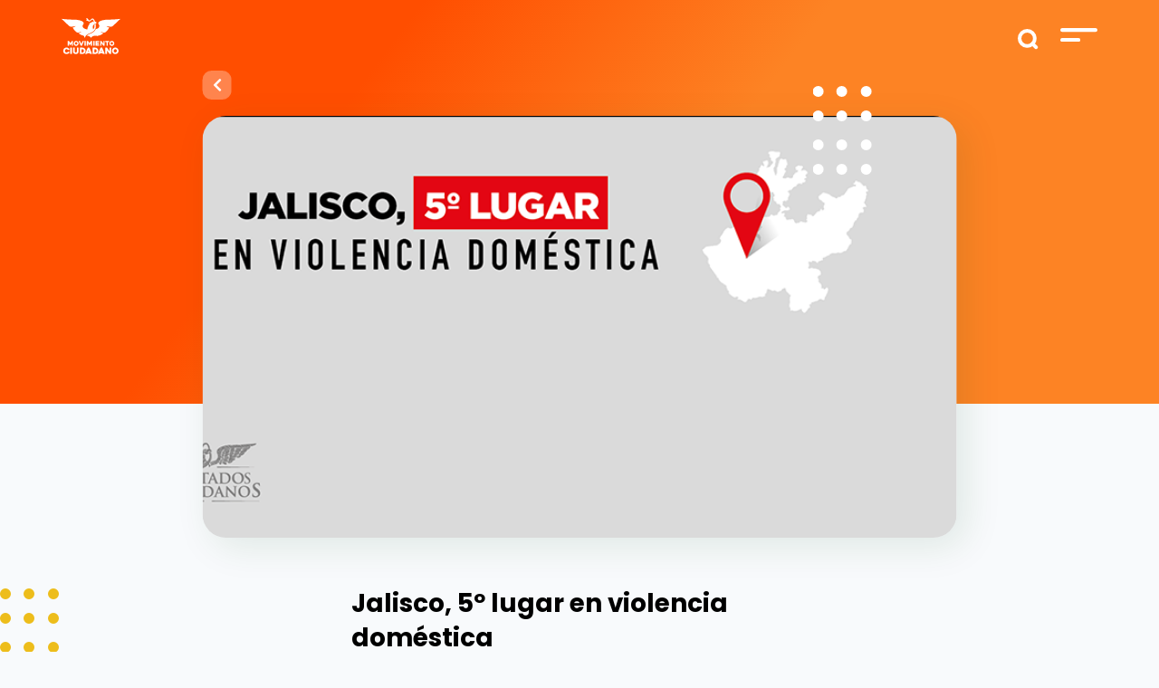

--- FILE ---
content_type: text/html; charset=UTF-8
request_url: https://movimientociudadano.mx/replica-de-medios/jalisco-5o-lugar-en-violencia-domestica
body_size: 9442
content:
<!doctype html>
<html lang="es">
<head>
    <meta charset="utf-8">
    <meta name="viewport" content="width=device-width, initial-scale=1">

    <!-- CSRF Token -->
    <meta name="csrf-token" content="etMdQgcdaX1xWYeoGT5UU0patLQwxR3IaNY5wqM8">

    <title>Jalisco, 5º lugar en violencia doméstica | Movimiento Ciudadano
 - Movimiento-Ciudadano</title>
    <meta name="description" content="    5 de enero 2016En el último lustro se duplicó el número de denuncias por lesiones derivadas de violencia intrafamiliar en Jalisco, lo que coloca a ésta en la quinta posición entre las entidades con mayor registro de este delito, por...
">
    <meta name="keywords" content="    

">
    <meta name="robots" content="Index, Follow">

    <meta name="application-name" content="Jalisco, 5º lugar en violencia doméstica | Movimiento Ciudadano
" />
    <meta name="msapplication-TileColor" content="#FFFFFF" />

    <link rel="shortcut icon" href="https://movimientociudadano.mx/images/favicon.png" type="image/png" />
    <meta name="theme-color" content="#FFFFFF">

    <meta http-equiv="Cache-Control" content="max-age=0, no-cache, no-store, private">

    <!-- Facebook -->
    <meta property="og:url" content="https://movimientociudadano.mx/replica-de-medios/jalisco-5o-lugar-en-violencia-domestica" />
    <meta property="og:type" content="article" />
    <meta property="og:title" content="Jalisco, 5º lugar en violencia doméstica | Movimiento Ciudadano
" />
    <meta property="og:description" content="    5 de enero 2016En el último lustro se duplicó el número de denuncias por lesiones derivadas de violencia intrafamiliar en Jalisco, lo que coloca a ésta en la quinta posición entre las entidades con mayor registro de este delito, por...
" />
    <meta property="og:image" content="    https://movimientociudadano.mx/storage/news/jalisco-5to-lugar-violencia-domestica.png
" />
    <meta property="og:image:width" content="1200" />
    <meta property="og:image:height" content="628" />
    <meta property="og:locale:alternate" content="es_ES" />

    <!-- Twitter -->
    <meta name="twitter:card" content="summary_large_image">
    <meta name="twitter:site" content="https://movimientociudadano.mx/replica-de-medios/jalisco-5o-lugar-en-violencia-domestica">
    <meta name="twitter:title" content="Jalisco, 5º lugar en violencia doméstica | Movimiento Ciudadano
">
    <meta name="twitter:description" content="    5 de enero 2016En el último lustro se duplicó el número de denuncias por lesiones derivadas de violencia intrafamiliar en Jalisco, lo que coloca a ésta en la quinta posición entre las entidades con mayor registro de este delito, por...
">
    <meta name="twitter:image:src" content="    https://movimientociudadano.mx/storage/news/jalisco-5to-lugar-violencia-domestica.png
">

    <!-- Google -->
    <meta itemprop="name" content="Jalisco, 5º lugar en violencia doméstica | Movimiento Ciudadano
">
    <meta itemprop="description" content="    5 de enero 2016En el último lustro se duplicó el número de denuncias por lesiones derivadas de violencia intrafamiliar en Jalisco, lo que coloca a ésta en la quinta posición entre las entidades con mayor registro de este delito, por...
">
    <meta itemprop="image" content="    https://movimientociudadano.mx/storage/news/jalisco-5to-lugar-violencia-domestica.png
">

    <!-- Scripts -->
    <script src="https://movimientociudadano.mx/js/app.js" defer></script>

    <!-- Fonts -->
    <link rel="dns-prefetch" href="//fonts.gstatic.com">

    <!-- Styles -->
    <link href="https://movimientociudadano.mx/css/app.css" rel="stylesheet">

		<!-- Metatags, styles, scripts -->
		
    <!-- Google Tag Manager -->
    <script>(function(w,d,s,l,i){w[l]=w[l]||[];w[l].push({'gtm.start':
                new Date().getTime(),event:'gtm.js'});var f=d.getElementsByTagName(s)[0],
            j=d.createElement(s),dl=l!='dataLayer'?'&l='+l:'';j.async=true;j.src=
            'https://www.googletagmanager.com/gtm.js?id='+i+dl;f.parentNode.insertBefore(j,f);
        })(window,document,'script','dataLayer','GTM-5FQ2T5L');</script>
    <!-- End Google Tag Manager -->

</head>
<body>
<!-- Google Tag Manager (noscript) -->
<noscript><iframe src="https://www.googletagmanager.com/ns.html?id=GTM-5FQ2T5L"
                  height="0" width="0" style="display:none;visibility:hidden"></iframe></noscript>
<!-- End Google Tag Manager (noscript) -->
<div id="app">
    <div class="top" id="top">
        <div class="container-fluid">
    <div class="row justify-content-center">
        <div class="col-11">
            <div class="row">
                <div class="col-9">
                    <a href="https://movimientociudadano.mx"><img src="https://movimientociudadano.mx/images/logos/logo-mc.svg" alt="Movimiento Ciudadano" class="top-logo" /></a>
                                    </div>
                <div class="col-3 text-right">
                    <form action="https://movimientociudadano.mx/buscar/miresultado" method="GET">
                        <input type="text" name="search" id="search" required />
                        <input type="submit" id="search_submit" />
                    </form>
                    <img src="https://movimientociudadano.mx/images/top-menu.svg" alt="Menú" class="menu-show" />
                    <div class="menu">
                        <div class="row justify-content-center">
                            <div class="col-10">
                                <div class="buscador">
                                   <div class="menu-buscador">
                                        <form action="https://movimientociudadano.mx/buscar/miresultado" method="GET">
                                            <input type="text" name="search" placeholder="Buscar" required />
                                            <input type="submit" value="" class="menu-buscador_lupa" />
                                        </form>
                                    </div>
                                    <div class="menu-close">
                                        <img src="https://movimientociudadano.mx/images/icono-cruz-naranja.svg" alt="Cerrar menú" class="menu-close_button" />
                                    </div>
                                </div>
                                <div class="menu-list">
                                    <ul>
                                        <li>
                                            <a href="https://movimientociudadano.mx/nosotros">Nosotros</a>
                                        </li>
<!--                                        <li>
                                            <a href="">Candidatos</a>
                                        </li>-->
                                        <li>
                                            <a href="https://movimientociudadano.mx/yuawi">Yuawi</a>
                                        </li>
                                        <li>
                                            <a href="https://aguilalaserie.mx/" target="_blank">Águila, la serie animada</a>
                                        </li>






                                        <li>
                                            <a href="https://movimientociudadano.mx/prensa">Prensa</a>
                                        </li>
                                        <li>
                                            <a href="https://movimientociudadano.mx/mapa-del-sitio">Mapa de sitio</a>
                                        </li>
                                        <li>
                                            <a href="https://transparencia.movimientociudadano.mx/" target="_blank">Transparencia</a>
                                        </li>
                                        <li>
                                            <a href="https://transparencia.movimientociudadano.mx/protecciondedatospersonales" target="_blank">Protección de Datos Personales</a>
                                        </li>
                                    </ul>
                                </div>
                            </div>
                        </div>
                        <div class="menu-social">
                            <div class="row justify-content-center">
                                <div class="col-10">
                                    <div class="menu-social_title">Síguenos</div>
                                    <div class="menu-social_icons">
                                        <ul>
                                                                                            <li>
                                                    <a href="https://www.facebook.com/MovCiudadanoMX/" target="_blank"><i class="fab fa-facebook-f"></i></a>
                                                </li>
                                                                                                                                        <li>
                                                    <a href="https://www.instagram.com/movciudadanomx/" target="_blank"><i class="fab fa-instagram"></i></a>
                                                </li>
                                                                                                                                        <li>
                                                    <a href="https://twitter.com/MovCiudadanoMX" target="_blank"><i class="fab fa-twitter"></i></a>
                                                </li>
                                                                                                                                        <li>
                                                    <a href="https://youtube.com/user/MovCiudadanoMX" target="_blank"><i class="fab fa-youtube"></i></a>
                                                </li>
                                                                                                                                                                                            <li>
                                                        <a href="https://t.me/MovCiudadanoMX" target="_blank"><i class="fab fa-telegram-plane"></i></a>
                                                    </li>
                                                                                                                                                    <li>
                                                        <a href="https://www.tiktok.com/@movciudadanomx" target="_blank"><i class="fab fa-tiktok"></i></a>
                                                    </li>
                                                                                        </ul>
                                    </div>
                                </div>
                            </div>
                        </div>
                    </div>
                </div>
            </div>
        </div>
    </div>
</div>

    </div>
    <main>
        
    
    
    <div class="header-interno d-block">
        <div class="container-fluid">
            <div class="row justify-content-center">
                <div class="col-lg-9 col-12 text-center">
                    <div class="header-interno_img-news">
                        <a href="https://movimientociudadano.mx" class="btns-back">
                            <i class="fas fa-chevron-left"></i>
                        </a>
                        <div class="header-interno_img-dots">
                            <img src="https://movimientociudadano.mx/images/puntos-header.svg" alt="" />
                        </div>
                        <img src="/storage/news/jalisco-5to-lugar-violencia-domestica.png" alt="" class="header-interno_img-news_img" />
                    </div>
                </div>
            </div>
        </div>
    </div>
            <div class="prensa-interno b-dots_intern">
        <div class="container-fluid">
            <div class="row justify-content-center">
                <div class="col-lg-5 col-11 pt-4">
                    
                    <div class="prensa-interno_social original">
        <a href="https://www.facebook.com/sharer/sharer.php?u=https://movimientociudadano.mx/replica-de-medios/jalisco-5o-lugar-en-violencia-domestica" target="_blank"><i class="fab fa-facebook-f"></i></a>
        <a href="https://twitter.com/intent/tweet?url=https://movimientociudadano.mx/replica-de-medios/jalisco-5o-lugar-en-violencia-domestica&text=$news-&gt;title" target="_blank"><i class="fab fa-twitter"></i></a>
        <a href="https://api.whatsapp.com/send?text=$news-&gt;title%20https://movimientociudadano.mx/replica-de-medios/jalisco-5o-lugar-en-violencia-domestica"><i class="fab fa-whatsapp"></i></a>
    </div>

                    <h2>Jalisco, 5º lugar en violencia doméstica</h2>
                    <div class="prensa-interno_tag">
                        <strong>Réplica de Medios</strong><span>|</span> 6 ene. 2016
                    </div>
                    <div class="prensa-interno_text">
                        <p style="text-align: right;"><em>5 de enero 2016</em></p><p style="text-align: justify;">En el último lustro se duplicó el número de denuncias por lesiones derivadas de violencia intrafamiliar en Jalisco, lo que coloca a ésta en la quinta posición entre las entidades con mayor registro de este delito, por detrás de México, Querétaro, Michoacán y Guerrero.</p><p style="text-align: justify;">Según cifras de la Fiscalía General del Estado (FGE), durante 2010 se reportaron 3 mil 622 denuncias, mientras que para 2015 el número aumentó a 7 mil 382.</p><p style="text-align: justify;">De igual forma, médicos de la entidad reportaron a la Dirección de Epidemiología de la Secretaría de Salud que el número de lesiones por violencia intrafamiliar era de 2 mil 652 en 2010 y, para el cierre de 2015, creció a 4 mil 825.</p><p style="text-align: justify;">Según el diagnóstico sobre igualdad de trato y oportunidades entre hombres y mujeres, hecho por la Comisión Estatal de Derechos Humanos Jalisco y presentado en julio de 2015, ocho ayuntamientos informaron que cuentan con centros de refugio temporal para las mujeres víctimas de violencia y sus hijos.</p><p style="text-align: justify;">Se trata de Concepción de Buenos Aires, El Salto, Sayula, Tecalitlán, Tlajomulco de Zúñiga, Tonalá, Tonila y Zapotiltic. Los gobiernos de Guadalajara, Zapopan, Tlaquepaque y Tonalá omitieron responderle al organismo.</p><p style="text-align: justify;">Por otra parte, solo 11 ayuntamientos contemplan programas de reeducación integral para agresores de violencia intrafamiliar: Autlán de Navarro, Colotlán, Jamay, Lagos de Moreno, Mazamitla, Puerto Vallarta, Tamazula de Gordiano, Tecalitlán, Tepatitlán de Morelos, Tlajomulco de Zúñiga y Tonaya.</p><p style="text-align: justify;"><em>Denuncias se duplican en 5 años</em></p><h3 style="text-align: justify;">Jalisco, en el 'top' 5 de violencia intrafamiliar</h3><p style="text-align: justify;">Sólo Concepción de Buenos Aires, El Salto, Sayula, Tecalitlán, Tlajomulco de Zúñiga, Tonalá, Tonila y Zapotiltic reportaron tener centros de refugio temporal para las mujeres víctimas de violencia y sus hijos.</p><p style="text-align: justify;">México, Querétaro, Michoacán, Guerrero y Jalisco están en el&nbsp;<em>top</em>&nbsp;cinco en cuanto a lesiones por violencia intrafamiliar. En el último lustro, incluso, se duplicó el número de denuncias por este delito en Jalisco.</p><p style="text-align: justify;">Durante 2010, el gobierno estatal registró 3 mil 622 denuncias y, para 2015, el número aumentó a 7 mil 382, según cifras de la Fiscalía General del Estado (FGE).</p><p style="text-align: justify;">Por otro lado, médicos en la entidad reportaron a la Dirección de Epidemiología de la Secretaría de Salud que el número de lesiones por violencia intrafamiliar era de 2 mil 652 en 2010 y, para el cierre de 2015, creció a 4 mil 825, es decir, un alza de 81 por ciento.</p><p style="text-align: justify;">De acuerdo a la información de la Secretaría de Salud, el grupo más afectado son mujeres de 20 a 24 años. Los meses en los que hay más reportes de violencia son mayo, junio y julio.</p><p style="text-align: justify;">El Consejo Estatal para la Prevención y Atención de la Violencia Intrafamiliar (CEPAVI) del estado presentó su plan de trabajo 2015, el cual consistió en los programas de unidades de Atención a la Violencia Intrafamiliar (UAVI), Mujeres por el Bienestar Familiar, Hombres en Construcción de Nuevas Masculinidades, además del Centro de Atención a las Mujeres y sus Hijos e Hijas, Estancia Temporal.</p><p style="text-align: justify;">En Jalisco hay 40 UAVI y próximamente habría seis más. El programa Hombres en Construcción de Nuevas Masculinidades fue un programa piloto que, en vista de su éxito, crecerá para operar en otro edificio, con personal exclusivo para su manejo y recursos para una jefatura, cuatro coordinaciones, un psicólogo, un trabajador social y jurídico y apoyo secretarial.</p><p style="text-align: justify;">Así surgió el proyecto de Centro de Atención para Agresores, con un presupuesto de un millón 521 mil pesos para este 2015.</p><p style="text-align: justify;">De acuerdo al diagnóstico sobre igualdad de trato y oportunidades entre hombres y mujeres, hecho por la Comisión Estatal de Derechos Humanos Jalisco (CEDHJ) y presentado en julio de 2015, ocho ayuntamientos informaron que cuentan con centros de refugio temporal para las mujeres víctimas de violencia y sus hijos.</p><p style="text-align: justify;">Se trata de Concepción de Buenos Aires, El Salto, Sayula, Tecalitlán, Tlajomulco de Zúñiga, Tonalá, Tonila y Zapotiltic. Los gobiernos de Guadalajara, Zapopan, Tlaquepaque y Tonalá omitieron responderle al organismo.</p><p style="text-align: justify;">Por otra parte, solo 11 ayuntamientos contemplan programas de reeducación integral para agresores de violencia intrafamiliar: Autlán de Navarro, Colotlán, Jamay, Lagos de Moreno, Mazamitla, Puerto Vallarta, Tamazula de Gordiano, Tecalitlán, Tepatitlán de Morelos, Tlajomulco de Zúñiga y Tonaya.</p><h4 style="text-align: justify;"><em>Top</em>&nbsp;5 de lesiones por violencia intrafamiliar hasta la semana 49 de 2015</h4><table style="height: 265px; width: 413px;" border="1" cellspacing="1" cellpadding="1"><tbody><tr><td><p><strong>Estado&nbsp;&nbsp;&nbsp;&nbsp;&nbsp;&nbsp;&nbsp;</strong></p></td><td><p><strong>Hombres</strong></p></td><td><p><strong>Mujeres</strong></p></td><td><p><strong>Total</strong></p></td></tr><tr><td><p>México&nbsp;</p></td><td><p>1,221</p></td><td><p>11,601</p></td><td><p>12,822</p></td></tr><tr><td><p>Querétaro</p></td><td><p>735</p></td><td><p>6,888</p></td><td><p>7,623</p></td></tr><tr><td><p>Michoacán</p></td><td><p>220</p></td><td><p>6,516</p></td><td><p>6,736</p></td></tr><tr><td><p>Guerrero&nbsp;</p></td><td><p>218</p></td><td><p>6,024</p></td><td><p>6,242</p></td></tr><tr><td><p>Jalisco</p></td><td><p>500&nbsp;</p></td><td><p>4,325</p></td><td><p>4,825</p></td></tr></tbody></table><p style="text-align: justify;"><span style="font-size: 1em; line-height: 1.5em;">Denuncias reportadas por la Fiscalía General de Jalisco</span></p><p style="text-align: justify;">Año&nbsp;&nbsp;&nbsp;&nbsp;&nbsp; Denuncias</p><p style="text-align: justify;">2010 &nbsp; &nbsp; &nbsp; &nbsp; 3,622</p><p style="text-align: justify;">2011 &nbsp; &nbsp; &nbsp; &nbsp; 4,280</p><p style="text-align: justify;">2012 &nbsp; &nbsp; &nbsp; &nbsp; 5,958</p><p style="text-align: justify;">2013 &nbsp; &nbsp; &nbsp; &nbsp;4,594</p><p style="text-align: justify;">2014 &nbsp; &nbsp; &nbsp; &nbsp;4,576</p><p style="text-align: justify;">2015 &nbsp; &nbsp; &nbsp; &nbsp;7,382*</p><p style="text-align: justify;"><em>*Información disponible hasta el 30 de noviembre de 2015</em></p><h4 style="text-align: justify;">Lesiones por violencia intrafamiliar registradas por médicos de la Secretaría de Salud de Jalisco</h4><p style="text-align: justify;">Año&nbsp;&nbsp;&nbsp;&nbsp;&nbsp; Lesiones</p><p style="text-align: justify;">2010 &nbsp; &nbsp; &nbsp; 2652</p><p style="text-align: justify;">2011 &nbsp; &nbsp; &nbsp; 3360</p><p style="text-align: justify;">2012 &nbsp; &nbsp; &nbsp; 4010</p><p style="text-align: justify;">2013 &nbsp; &nbsp; &nbsp; 4129</p><p style="text-align: justify;">2014 &nbsp; &nbsp; &nbsp; 4090</p><p style="text-align: justify;">2015 &nbsp; &nbsp; &nbsp; 4825**</p><p style="text-align: justify;"><em>**Información disponible hasta la semana 49, del 29 de noviembre al 5 de diciembre de 2015</em></p>
                    </div>
                    <div class="prensa-interno_tags">
                                            </div>
                </div>
            </div>
        </div>
    </div>
    <div class="container-fluid">
        <div class="row justify-content-center">
            <div class="col-11">
               
                <div class="prensa-interno_social-movil text-center d-lg-none original ">
            Compartir
        <div class="prensa-interno_social-movil_list">
            <a href="https://www.facebook.com/sharer/sharer.php?u=https://movimientociudadano.mx/replica-de-medios/jalisco-5o-lugar-en-violencia-domestica" target="_blank"><i class="fab fa-facebook-f"></i></a>
            <a href="https://twitter.com/intent/tweet?url=https://movimientociudadano.mx/replica-de-medios/jalisco-5o-lugar-en-violencia-domestica&text=$news-&gt;title " target="_blank"><i class="fab fa-twitter"></i></a>
            <a href="https://api.whatsapp.com/send?text=$news-&gt;title %20https://movimientociudadano.mx/replica-de-medios/jalisco-5o-lugar-en-violencia-domestica"><i class="fab fa-whatsapp"></i></a>
        </div>
    </div>

            </div>
        </div>
    </div>

    
    

    <div class="prensa-articulos">
        <div class="container-fluid">
            <div class="row justify-content-center">
                <div class="col-11">
                    <div class="subtitles">Artículos relacionados</div>
                    <div class="titles">También pueden interesarte</div>
                </div>
            </div>
        </div>
        <div class="container-fluid px-0">
            <div class="row justify-content-end no-gutters">
                <div class="col-lg-12 col-11">
                    <!-- Slider main container -->
<div class="swiper-container yuawi-list b-dots_carousel">
    <!-- Additional required wrapper -->
    <div class="swiper-wrapper">
        <!-- Slides -->
                            <div class="swiper-slide">
            <div class="news-box">
    <a href="https://movimientociudadano.mx/replica-de-medios/matanzas-mexico-descomposicion-social-negligencia-derechos-humanos-perseo-quiroz-cnn" >
        <div class="news-box_tag">
            <strong>Réplica de Medios</strong> | 28 may. 2015
        </div>
        <div class="news-box_arrow">
            <i class="fas fa-chevron-right"></i>
        </div>
        <div class="news-box_image">
            <img src="https://movimientociudadano.mx/storage/news/matanzas-en-mexico-descomposicion-social-negligencia-derechos-humanos-perseo-quiroz-cnn.png" alt="" class="img-fluid" />
        </div>
        <div class="news-box_text">
            Matanzas en México, descomposición social y negligencia...
        </div>
    </a>
</div>

        </div>
                            <div class="swiper-slide">
            <div class="news-box">
    <a href="https://movimientociudadano.mx/noticias/mexico-violento" >
        <div class="news-box_tag">
            <strong>Noticias</strong> | 4 sep. 2015
        </div>
        <div class="news-box_arrow">
            <i class="fas fa-chevron-right"></i>
        </div>
        <div class="news-box_image">
            <img src="https://movimientociudadano.mx/storage/news/mexico-violento-contrainforme.png" alt="" class="img-fluid" />
        </div>
        <div class="news-box_text">
            México violento 
        </div>
    </a>
</div>

        </div>
                            <div class="swiper-slide">
            <div class="news-box">
    <a href="https://movimientociudadano.mx/noticias/no-permitiremos-el-abuso-los-colimenses-locho-moran" >
        <div class="news-box_tag">
            <strong>Noticias</strong> | 15 jul. 2016
        </div>
        <div class="news-box_arrow">
            <i class="fas fa-chevron-right"></i>
        </div>
        <div class="news-box_image">
            <img src="https://movimientociudadano.mx/storage/news/150616_mc_colima_salarios-arriba_header.png" alt="" class="img-fluid" />
        </div>
        <div class="news-box_text">
            No permitiremos el abuso a los colimenses:...
        </div>
    </a>
</div>

        </div>
                            <div class="swiper-slide">
            <div class="news-box">
    <a href="https://movimientociudadano.mx/replica-de-medios/movimiento-ciudadano-busca-que-en-cdmx-no-se-criminalice-el-uso-de" >
        <div class="news-box_tag">
            <strong>Réplica de Medios</strong> | 31 oct. 2016
        </div>
        <div class="news-box_arrow">
            <i class="fas fa-chevron-right"></i>
        </div>
        <div class="news-box_image">
            <img src="https://movimientociudadano.mx/storage/news/mariguana-medicinal.png" alt="" class="img-fluid" />
        </div>
        <div class="news-box_text">
            Movimiento Ciudadano busca que en CDMX no...
        </div>
    </a>
</div>

        </div>
                            <div class="swiper-slide">
            <div class="news-box">
    <a href="https://movimientociudadano.mx/replica-de-medios/crisis-en-derechos-humanos-debe-ser-reconocida-no-negada-por-el-gobierno" >
        <div class="news-box_tag">
            <strong>Réplica de Medios</strong> | 9 mar. 2016
        </div>
        <div class="news-box_arrow">
            <i class="fas fa-chevron-right"></i>
        </div>
        <div class="news-box_image">
            <img src="https://movimientociudadano.mx/storage/news/090316_mcn_header_elgobiernofederalsiguedandolaespalda.png" alt="" class="img-fluid" />
        </div>
        <div class="news-box_text">
            Crisis en derechos humanos debe ser reconocida,...
        </div>
    </a>
</div>

        </div>
                            <div class="swiper-slide">
            <div class="news-box">
    <a href="https://movimientociudadano.mx/boletines/nacho-flores-es-el-mejor-candidato-para-defender-a-nayarit-en-el-senado-de-la-republica-clemente-castaneda" >
        <div class="news-box_tag">
            <strong>Boletines</strong> | 28 nov. 2021
        </div>
        <div class="news-box_arrow">
            <i class="fas fa-chevron-right"></i>
        </div>
        <div class="news-box_image">
            <img src="https://movimientociudadano.mx/storage/news/MUo2qjGc4EGzkQ4IQtYlmaD3zEgqeEEUl5ik56Tl.jpg" alt="" class="img-fluid" />
        </div>
        <div class="news-box_text">
            Nacho Flores es el mejor candidato para...
        </div>
    </a>
</div>

        </div>
                            <div class="swiper-slide">
            <div class="news-box">
    <a href="https://movimientociudadano.mx/replica-de-medios/el-mayoriteo-no-es-suficiente-para-convencer-la-sociedad-dante-delgado" >
        <div class="news-box_tag">
            <strong>Réplica de Medios</strong> | 12 jul. 2014
        </div>
        <div class="news-box_arrow">
            <i class="fas fa-chevron-right"></i>
        </div>
        <div class="news-box_image">
            <img src="https://movimientociudadano.mx/storage/news/183851_poloprogresista7_1_principal.jpg" alt="" class="img-fluid" />
        </div>
        <div class="news-box_text">
            El mayoriteo no es suficiente para convencer...
        </div>
    </a>
</div>

        </div>
                            <div class="swiper-slide">
            <div class="news-box">
    <a href="https://movimientociudadano.mx/replica-de-medios/12-propuestas-politicas-de-movimiento-ciudadano" >
        <div class="news-box_tag">
            <strong>Réplica de Medios</strong> | 12 jul. 2014
        </div>
        <div class="news-box_arrow">
            <i class="fas fa-chevron-right"></i>
        </div>
        <div class="news-box_image">
            <img src="https://movimientociudadano.mx/storage/news/1404781_10151814381413952_1331171387_o.jpg" alt="" class="img-fluid" />
        </div>
        <div class="news-box_text">
            12 propuestas políticas de Movimiento Ciudadano
        </div>
    </a>
</div>

        </div>
                            <div class="swiper-slide">
            <div class="news-box">
    <a href="https://movimientociudadano.mx/noticias/esta-semana-dimos-un-gran-aviso-para-mexico-si-al-frente-ciudadano" >
        <div class="news-box_tag">
            <strong>Noticias</strong> | 5 ago. 2017
        </div>
        <div class="news-box_arrow">
            <i class="fas fa-chevron-right"></i>
        </div>
        <div class="news-box_image">
            <img src="https://movimientociudadano.mx/storage/news/040817_mcn_frenteciudadano_baner_2_1.png" alt="" class="img-fluid" />
        </div>
        <div class="news-box_text">
            Esta semana dimos un gran aviso para...
        </div>
    </a>
</div>

        </div>
                            <div class="swiper-slide">
            <div class="news-box">
    <a href="https://movimientociudadano.mx/noticias/reversa-al-gasolinazo" >
        <div class="news-box_tag">
            <strong>Noticias</strong> | 9 ene. 2017
        </div>
        <div class="news-box_arrow">
            <i class="fas fa-chevron-right"></i>
        </div>
        <div class="news-box_image">
            <img src="https://movimientociudadano.mx/storage/news/gasolinazo.png" alt="" class="img-fluid" />
        </div>
        <div class="news-box_text">
            #ReversaAlGasolinazo 
        </div>
    </a>
</div>

        </div>
            </div>
    <!-- Add Arrows -->
    <div class="swiper-button-next"></div>
    <div class="swiper-button-prev"></div>
</div>
                </div>
            </div>
        </div>
    </div>

    
    <div class="newsletter">
    <img src="https://movimientociudadano.mx/images/puntos-morados-5.svg" alt="" class="newsletter-puntos" />
    <div class="subtitles c-white">Logremos</div>
    <div class="titles c-white w-100">La Evolución Mexicana</div>
    <div class="newsletter-box">
        <div class="newsletter-box_title">Éntrale</div>
        <div class="row justify-content-center no-gutters">
            <div class="col-lg-4 col-11">
                <p class="c-white">Únete, conoce más acerca de este gran Movimiento y trabajemos juntos por un mejor futuro. </p>
<!--                <form method="post" action="">
                    <input type="text" name="nombre" placeholder="Nombre" class="newsletter-box_input" />
                    <input type="email" name="email" placeholder="Escribe tu mail" class="newsletter-box_input" />
                    <div class="btns btns-submit">
                        <a class="btns-seeall">Unirme <span><i class="fas fa-chevron-right"></i></span></a>
                    </div>
                </form>-->
                                                <!-- Begin Mailchimp Signup Form -->
                <div id="mc_embed_signup">
                    <form action="https://movimientociudadano.us18.list-manage.com/subscribe/post?u=b25b434b7bff067e6906abb26&amp;id=f51ecc810e" method="post" id="mc-embedded-subscribe-form" name="mc-embedded-subscribe-form" class="validate" target="_blank" novalidate>
                        <div id="mc_embed_signup_scroll">
                            <div class="mc-field-group">
                                <input type="email" value="" name="EMAIL" placeholder="Correo Electrónico *" class="newsletter-box_input required email" id="mce-EMAIL">
                            </div>
                            <div class="mc-field-group">
                                <input type="text" value="" name="FNAME" placeholder="Nombre" class="newsletter-box_input" id="mce-FNAME">
                            </div>
                            <div id="mce-responses" class="clear">
                                <div class="response" id="mce-error-response" style="display:none"></div>
                                <div class="response" id="mce-success-response" style="display:none"></div>
                            </div>    <!-- real people should not fill this in and expect good things - do not remove this or risk form bot signups-->
                            <div style="position: absolute; left: -5000px;" aria-hidden="true"><input type="text" name="b_b25b434b7bff067e6906abb26_f51ecc810e" tabindex="-1" value=""></div>
                            <div class="btns btns-submit"><button type="submit" name="subscribe" id="mc-embedded-subscribe" class="btns-seeall">Unirme <span><i class="fas fa-chevron-right"></i></span></button></div>
                        </div>
                    </form>
                </div>
                <!--                <script type='text/javascript' src='//s3.amazonaws.com/downloads.mailchimp.com/js/mc-validate.js'></script>
                <script type='text/javascript'>
                    (function($) {
                        window.fnames = new Array();
                        window.ftypes = new Array();
                        fnames[0]='EMAIL';
                        ftypes[0]='email';
                        fnames[1]='FNAME';
                        ftypes[1]='text';
                        fnames[2]='LNAME';
                        ftypes[2]='text';
                        fnames[6]='MMERGE6';
                        ftypes[6]='text';
                        fnames[7]='MMERGE7';
                        ftypes[7]='text';
                        fnames[8]='EDO';
                        ftypes[8]='text';
                        fnames[9]='MPIO';
                        ftypes[9]='text';
                        /*
                         * Translated default messages for the $ validation plugin.
                         * Locale: ES
                         */
                        $.extend($.validator.messages, {
                            required: "Este campo es obligatorio.",
                            remote: "Por favor, rellena este campo.",
                            email: "Por favor, escribe una dirección de correo válida",
                            url: "Por favor, escribe una URL válida.",
                            date: "Por favor, escribe una fecha válida.",
                            dateISO: "Por favor, escribe una fecha (ISO) válida.",
                            number: "Por favor, escribe un número entero válido.",
                            digits: "Por favor, escribe sólo dígitos.",
                            creditcard: "Por favor, escribe un número de tarjeta válido.",
                            equalTo: "Por favor, escribe el mismo valor de nuevo.",
                            accept: "Por favor, escribe un valor con una extensión aceptada.",
                            maxlength: $.validator.format("Por favor, no escribas más de {0} caracteres."),
                            minlength: $.validator.format("Por favor, no escribas menos de {0} caracteres."),
                            rangelength: $.validator.format("Por favor, escribe un valor entre {0} y {1} caracteres."),
                            range: $.validator.format("Por favor, escribe un valor entre {0} y {1}."),
                            max: $.validator.format("Por favor, escribe un valor menor o igual a {0}."),
                            min: $.validator.format("Por favor, escribe un valor mayor o igual a {0}.")
                        });
                    }(jQuery));
                    var $mcj = jQuery.noConflict(true);
                </script>-->
                <!--End mc_embed_signup-->
            </div>
        </div>
    </div>
</div>

    
    <div class="all-mc container-fluid">
    <div class="row justify-content-center no-gutters">
        <div class="col-11">
            <ul class="d-lg-flex d-none">
                <li>
                    <a href="https://archivo.movimientociudadano.mx/fundaciones/fundacion-mexico-con-valores" target="_blank">
                        <img src="https://movimientociudadano.mx/images/mc/logo-mexico-con-valores.jpg" alt="Fundación México con valores" class="img-fluid" />
                    </a>
                </li>
                <li>
                    <a href="https://senadoresciudadanos.mx/" target="_blank">
                        <img src="https://movimientociudadano.mx/images/mc/logo-senadores.jpg" alt="Senadores Ciudadanos" class="img-fluid" />
                    </a>
                </li>
                <li>
                    <a href="https://archivo.movimientociudadano.mx/fundaciones/fundacion-cultura-en-movimiento" target="_blank">
                        <img src="https://movimientociudadano.mx/images/mc/logo-cultura-en-movimiento.jpg" alt="Cultura en Movimiento" class="img-fluid" />
                    </a>
                </li>





                <li>
                    <a href="https://diputadosciudadanos.mx/" target="_blank">
                        <img src="https://movimientociudadano.mx/images/mc/010921_BN_logos-bancada_1_N.png" alt="Diputados Ciudadanos" class="img-fluid sisze" />
                    </a>
                </li>
                <li>
                    <a href="https://archivo.movimientociudadano.mx/fundaciones/fundacion-lazaro-cardenas" target="_blank">
                        <img src="https://movimientociudadano.mx/images/mc/logo-lazaro-cardenas.jpg" alt="Fundación Lazaro Cardenas" class="img-fluid" />
                    </a>
                </li>
                <li>
                    <a href="https://mujeresenmovimiento.mx/" target="_blank">
                        <img src="https://movimientociudadano.mx/images/mc/logo-mujeres-en-movimiento.jpg" alt="Mujeres en Movimiento" class="img-fluid" />
                    </a>
                </li>
                <li>
                    <a href="https://transparencia.movimientociudadano.mx/" target="_blank">
                        <img src="https://movimientociudadano.mx/images/mc/logo-transparencia.jpg" alt="Transparencia" class="img-fluid" />
                    </a>
                </li>
                <li>
                    <a href="https://transparencia.movimientociudadano.mx/protecciondedatospersonales" target="_blank">
                        <img src="https://movimientociudadano.mx/images/mc/logo-protecion-de-datos-personales.svg" alt="Protección de datos personales" class="img-fluid" />
                    </a>
                </li>
            </ul>
            <div class="row d-lg-none">
                <div class="col-md-3 col-4">
                    <a href="https://movimientociudadano.mx/fundaciones/fundacion-mexico-con-valores" target="_blank">
                        <img src="https://movimientociudadano.mx/images/mc/logo-mexico-con-valores.jpg" alt="Fundación México con valores" class="img-fluid" />
                    </a>
                </div>
                <div class="col-md-3 col-4">
                    <a href="" target="_blank">
                        <img src="https://movimientociudadano.mx/images/mc/logo-senadores.jpg" alt="Senadores Ciudadanos" class="img-fluid" />
                    </a>
                </div>
                <div class="col-md-3 col-4">
                    <a href="https://movimientociudadano.mx/fundaciones/fundacion-cultura-en-movimiento" target="_blank">
                        <img src="https://movimientociudadano.mx/images/mc/logo-cultura-en-movimiento.jpg" alt="Cultura en Movimiento" class="img-fluid" />
                    </a>
                </div>





                <div class="col-md-3 col-4">
                    <a href="https://movimientociudadano.mx/movimientos/diputados-ciudadanos" target="_blank">
                        <img src="https://movimientociudadano.mx/images/mc/logo-diputados.jpg" alt="Diputados Ciudadanos" class="img-fluid" />
                    </a>
                </div>
                <div class="col-md-3 col-4">
                    <a href="https://movimientociudadano.mx/fundaciones/fundacion-lazaro-cardenas" target="_blank">
                        <img src="https://movimientociudadano.mx/images/mc/logo-lazaro-cardenas.jpg" alt="Fundación Lazaro Cardenas" class="img-fluid" />
                    </a>
                </div>
                <div class="col-md-3 col-4">
                    <a href="https://movimientociudadano.mx/movimientos/mujeres-en-movimiento" target="_blank">
                        <img src="https://movimientociudadano.mx/images/mc/logo-mujeres-en-movimiento.jpg" alt="Mujeres en Movimiento" class="img-fluid" />
                    </a>
                </div>
                <div class="col-md-3 col-4">
                    <a href="https://transparencia.movimientociudadano.mx/" target="_blank">
                        <img src="https://movimientociudadano.mx/images/mc/logo-transparencia.jpg" alt="Transparencia" class="img-fluid" />
                    </a>
                </div>
                <div class="col-md-3 col-4">
                    <a href="https://transparencia.movimientociudadano.mx/protecciondedatospersonales" target="_blank">
                        <img src="https://movimientociudadano.mx/images/mc/logo-protecion-de-datos-personales.svg" alt="Protección de datos personales" class="img-fluid" />
                    </a>
                </div>
            </div>
        </div>
    </div>
</div>

    </main>

    <div>
        <section class="container-fluid">
    <div class="row justify-content-center footer">
        <div class="col-lg-11 col-12">
            <div class="row justify-content-center my-5 text-white-0">
                <div class="col-lg-4 col-12">
                    <div class="row mx-1  my-lg-0 my-5">
                        <img src="https://movimientociudadano.mx/images/logos/logo-footer-mc.svg" alt="logo movimiento ciudadano">
                    </div>
                    <div class="row my-lg-3 my-4">
                        <div class="col-lg-8 col-8">
                            <div class="row">
                                                                <div class="col">
                                    <a href="https://www.facebook.com/MovCiudadanoMX/" target="_blank"><i class="fab fa-facebook-f"></i></a>
                                </div>
                                                                                                <div class="col">
                                    <a href="https://www.instagram.com/movciudadanomx/" target="_blank"><i class="fab fa-instagram"></i></a>
                                </div>
                                                                                                <div class="col">
                                    <a href="https://twitter.com/MovCiudadanoMX" target="_blank"><i class="fab fa-twitter"></i></a>
                                </div>
                                                                                                <div class="col">
                                    <a href="https://youtube.com/user/MovCiudadanoMX" target="_blank"><i class="fab fa-youtube"></i></a>
                                </div>
                                                                                                                                            <div class="col">
                                            <a href="https://t.me/MovCiudadanoMX" target="_blank"><i class="fab fa-telegram-plane"></i></a>
                                        </div>
                                                                                                                <div class="col">
                                            <a href="https://www.tiktok.com/@movciudadanomx" target="_blank"><i class="fab fa-tiktok"></i></a>
                                        </div>
                                                                </div>
                        </div>
                    </div>
                    <div class="row">
                        <div class="col-lg-8 col-10 mt-2">
                            <strong>Dirección:</strong>
                            <p>Louisiana No. 113 esq. Nueva York, Nápoles, Del. Benito Juárez., 3810, D.F.</p>
                        </div>
                    </div>
                                        <div class="row">
                        <div class="col-lg-8 col-10">
                            <strong>Teléfono:</strong>
                            <p>(01 55) 1167-6767</p>
                        </div>
                    </div>
                    <div class="row">
                        <div class="col-lg-8 col-10">
                            <strong>Correo:</strong>
                            <p><a href="/cdn-cgi/l/email-protection" class="__cf_email__" data-cfemail="bcdfd3d2c8dddfc8d3fcd1d3cad5d1d5d9d2c8d3dfd5c9d8ddd8ddd2d392d1c4">[email&#160;protected]</a></p>
                        </div>
                    </div>
                </div>
                <div class="col-lg col-md-6 col-12 px-5 px-lg-0">
                        <ul class="px-0 my-0 my-lg-5">
                            <li class="my-3"><strong>Nosotros</strong></li>
                            <a href="https://movimientociudadano.mx/nosotros"><li>Nuestra Historia</li></a>
                            <a href="https://movimientociudadano.mx/documentos-basicos"><li>Documentos Básicos</li></a>
                            <a href="https://movimientociudadano.mx/reglamentos"><li>Reglamentos</li></a>
                            <a href="https://movimientociudadano.mx/pdf/2024-04-03-MC-Sintesis.pdf" target="_blank"><li>Síntesis Plataforma Electoral 2024</li></a>
                            <li class="my-3 pt-4"><strong>Estructura</strong></li>
                            <a href="https://archivo.movimientociudadano.mx/sesiones?taxonomy_vocabulary_10_tid=50" target="_blank"><li>Comisión Permanente</li></a>
                            <a href="https://movimientociudadano.mx/convencion-nacional-democratica" target="_blank"><li>Convención</li></a>
                            <a href="https://archivo.movimientociudadano.mx/consejo-nacional" target="_blank"><li>Consejo</li></a>
                            <a href="https://archivo.movimientociudadano.mx/coordinadora-ciudadana-nacional" target="_blank"><li>Coordinadora</li></a>
                            <a href="https://movimientociudadano.mx/padron-de-afiliados"><li>Padrón de Afiliados</li></a>
                        </ul>
                    </div>
                <div class="col-lg col-md-6 col-12 px-5">
                        <ul class=" px-0 my-5 my-lg-5">
                            <li class="my-3"><strong>Directorio</strong></li>
                            <a href="https://movimientociudadano.mx/directorio-nacional"><li>Nacional</li></a>
                            <a href="https://movimientociudadano.mx/directorio-estatal"><li>Estatal</li></a>
                            <li class="my-3 pt-4"><strong>Movimientos</strong></li>
                            <a href="https://movimientociudadano.mx/movimientos-sociales"><li>Nuestros movimientos</li></a>
                            <li class="my-3"><strong>Nobis</strong></li>
                            <a href="https://movimientociudadano.mx/nobis"><li>Acerca de</li></a>
                            <a href="https://movimientociudadano.mx/nobis/articulos"><li>Artículos</li></a>
                            <a href="https://movimientociudadano.mx/nobis/revistas"><li>Revistas</li></a>
                            <a href="https://movimientociudadano.mx/nobis/contacto"><li>Contacto</li></a>
                            <a href="https://movimientociudadano.mx/nobis/gacetas"><li>Gacetas</li></a>
                        </ul>
                    </div>
                <div class="col-lg col-md-6 col-12 px-5 px-lg-1">
                        <ul class="px-0 my-0 my-lg-5">
                            <li class="my-3"><strong>Notificaciones</strong></li>
                            <a href="https://movimientociudadano.mx/dictamenes"><li>Dictámenes</li></a>
                            <a href="https://movimientociudadano.mx/avisos"><li>Avisos</li></a>
                            <a href="https://movimientociudadano.mx/acuerdos"><li>Acuerdos</li></a>
                            <a href="https://movimientociudadano.mx/convocatorias"><li>Convocatorias</li></a>
                            <a href="https://movimientociudadano.mx/formatos"><li>Formatos</li></a>
                            <a href="https://movimientociudadano.mx/estrados-digitales"><li>Estrados Digitales</li></a>
                            <li class="my-3"><strong>Fondo documental</strong></li>
                            <a href="https://movimientociudadano.mx/fondo-documental/cortometrajes"><li>Cortometrajes</li></a>
                            <a href="https://movimientociudadano.mx/fondo-documental/libros"><li>Libros</li></a>
                            <a href="https://movimientociudadano.mx/fondo-documental/investigaciones"><li>Investigaciones</li></a>
                            <a href="https://movimientociudadano.mx/fondo-documental/tareas-editoriales"><li>Tareas editoriales</li></a>
                        </ul>
                    </div>
                <div class="col-lg col-md-6 col-12 px-5">
                    <ul class="px-0 my-0 my-lg-5">
                        <li class="my-3"><strong>Prensa</strong></li>
                        <a href="https://movimientociudadano.mx/prensa?tipo_id=1"><li>Noticias</li></a>
                        <a href="https://movimientociudadano.mx/prensa?tipo_id=2"><li>Réplica de medios</li></a>
                        <a href="https://movimientociudadano.mx/prensa?tipo_id=3"><li>Boletines</li></a>
                        <a href="https://movimientociudadano.mx/prensa?tipo_id=4"><li>Editoriales</li></a>
                        <a href="https://movimientociudadano.mx/logotipo"><li>Media Kit</li></a>
                        <li class="my-3 pt-4"><strong><a href="https://transparencia.movimientociudadano.mx/" target="_blank" class="solid">Transparencia</a></strong></li>
<!--                        <a href="https://transparencia.movimientociudadano.mx/unidad-de-datos-personales-de-movimiento-ciudadano" target="_blank"><li>Protección de datos personales</li></a>-->
                    </ul>
                </div>
            </div>
        </div>
    </div>
</section>
<section class="container-fluid">
    <div class="row pol-pri">
        <div class="col text-center my-2">
            <a href="https://transparencia.movimientociudadano.mx/protecciondedatospersonales" target="_blank">Aviso de Privacidad</a>
        </div>
    </div>
</section>
    </div>
</div>
<!-- Google Code for Etiqueta de remarketing: -->
<!-- Remarketing tags may not be associated with personally identifiable information or placed on pages related to sensitive categories. For instructions on adding this tag and more information on the above requirements, read the setup guide: google.com/ads/remarketingsetup -->
<script data-cfasync="false" src="/cdn-cgi/scripts/5c5dd728/cloudflare-static/email-decode.min.js"></script><script type="text/javascript">
    /* <![CDATA[ */
    var google_conversion_id = 993850058;
    var google_conversion_label = "l1ROCP7H3wQQyuXz2QM";
    var google_custom_params = window.google_tag_params;
    var google_remarketing_only = true;
    /* ]]> */
</script>
<script type="text/javascript" src="//www.googleadservices.com/pagead/conversion.js">
</script>
<noscript>
    <div style="display:inline;">
        <img height="1" width="1" style="border-style:none;" alt="" src="//googleads.g.doubleclick.net/pagead/viewthroughconversion/993850058/?value=0&amp;label=l1ROCP7H3wQQyuXz2QM&amp;guid=ON&amp;script=0"/>
    </div>
</noscript>
<!-- scripts -->
<script type="text/javascript" src="https://cdnjs.cloudflare.com/ajax/libs/jquery/3.6.0/jquery.min.js"></script>
    <script type="text/javascript">
        $(function () {
           $("#bshare").hover(function(){
                //$('.elementshare').show();
                $('.prensa-hover_social_hovers').addClass("bg-mango-two");
            },function(){
                //$('.elementshare').hide();
                $('.prensa-hover_social_hovers').removeClass("bg-mango-two");
            });
        });
</script>
<script defer src="https://static.cloudflareinsights.com/beacon.min.js/vcd15cbe7772f49c399c6a5babf22c1241717689176015" integrity="sha512-ZpsOmlRQV6y907TI0dKBHq9Md29nnaEIPlkf84rnaERnq6zvWvPUqr2ft8M1aS28oN72PdrCzSjY4U6VaAw1EQ==" data-cf-beacon='{"version":"2024.11.0","token":"1be0cec356764f28bbdece7bfa045a0d","r":1,"server_timing":{"name":{"cfCacheStatus":true,"cfEdge":true,"cfExtPri":true,"cfL4":true,"cfOrigin":true,"cfSpeedBrain":true},"location_startswith":null}}' crossorigin="anonymous"></script>
</body>
</html>
